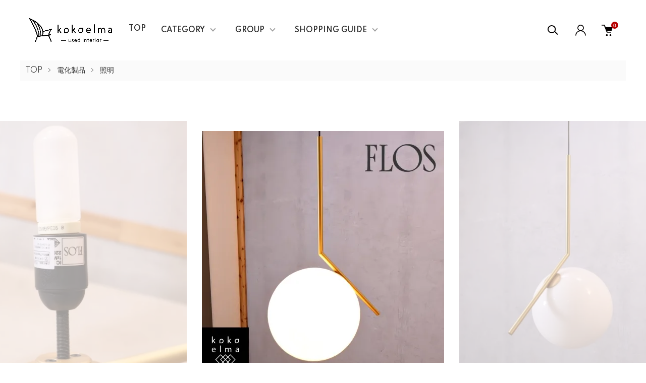

--- FILE ---
content_type: text/html; charset=EUC-JP
request_url: https://kokoelma-net.com/?pid=181271821
body_size: 22118
content:
<!DOCTYPE html PUBLIC "-//W3C//DTD XHTML 1.0 Transitional//EN" "http://www.w3.org/TR/xhtml1/DTD/xhtml1-transitional.dtd">
<html xmlns:og="http://ogp.me/ns#" xmlns:fb="http://www.facebook.com/2008/fbml" xmlns:mixi="http://mixi-platform.com/ns#" xmlns="http://www.w3.org/1999/xhtml" xml:lang="ja" lang="ja" dir="ltr">
<head>
<meta http-equiv="content-type" content="text/html; charset=euc-jp" />
<meta http-equiv="X-UA-Compatible" content="IE=edge,chrome=1" />
<meta name="viewport" content="width=device-width,initial-scale=1">
<title>未使用品◆イタリアFLOS(フロス)社のマイケル・アナスタシアデス デザインのIC Lights ペンダントライト。乳白色のガラスの球形が細い棒の上を転がるように配置された天井照明♪ヤマギワ/値下げ - kokoelma　-ココエルマ- 　雑貨・中古家具・北欧家具・アンティーク家具の通販　インテリアショップ　多摩市東寺方 インテリアの模様替えに 雑貨や食器の販売　リサイクルショップ　聖蹟桜ヶ丘</title>
<meta name="Keywords" content="未使用品,FLOS,フロス,IC,Lights,S2,アイシーライト,ペンダントライト,yamagiwa,ヤマギワ,天井照明,エレガント,スタイリッシュ,北欧家具,アンティーク家具,ヴィンテージ家具,インテリアショップ,雑貨屋,リサイクルショップ,出張買取,中古家具,デザイナーズ家具,東京,八王子,多摩,ビンテージ家具,関東,埼玉,千葉,神奈川,通販,通信販売,店舗,日野,稲城,川崎,相模原,府中,英国,イギリス,デンマーク,中央大学,明星大学,帝京大学,マリメッコ,ポーランド食器,帝京大学,南大沢,三井アウトレットパーク,多摩動物園,多摩動物公園,近く,安い,高級,おしゃれ,木製" />
<meta name="Description" content="北欧家具・ヴィンテージ家具・中古家具販売買取のココエルマ kokoelma+ 東京都 多摩市のリサイクルショップです。　" />
<meta name="Author" content="kokoelma" />
<meta name="Copyright" content="GMOペパボ" />
<meta http-equiv="content-style-type" content="text/css" />
<meta http-equiv="content-script-type" content="text/javascript" />
<link rel="stylesheet" href="https://kokoelma-net.com/css/framework/colormekit.css" type="text/css" />
<link rel="stylesheet" href="https://kokoelma-net.com/css/framework/colormekit-responsive.css" type="text/css" />
<link rel="stylesheet" href="https://img07.shop-pro.jp/PA01389/559/css/8/index.css?cmsp_timestamp=20251204152048" type="text/css" />
<link rel="stylesheet" href="https://img07.shop-pro.jp/PA01389/559/css/8/product.css?cmsp_timestamp=20251204152048" type="text/css" />

<link rel="alternate" type="application/rss+xml" title="rss" href="https://kokoelma-net.com/?mode=rss" />
<link rel="alternate" media="handheld" type="text/html" href="https://kokoelma-net.com/?prid=181271821" />
<link rel="shortcut icon" href="https://img07.shop-pro.jp/PA01389/559/favicon.ico?cmsp_timestamp=20260120222016" />
<script type="text/javascript" src="//ajax.googleapis.com/ajax/libs/jquery/1.11.0/jquery.min.js" ></script>
<meta property="og:title" content="未使用品◆イタリアFLOS(フロス)社のマイケル・アナスタシアデス デザインのIC Lights ペンダントライト。乳白色のガラスの球形が細い棒の上を転がるように配置された天井照明♪ヤマギワ/値下げ - kokoelma　-ココエルマ- 　雑貨・中古家具・北欧家具・アンティーク家具の通販　インテリアショップ　多摩市東寺方 インテリアの模様替えに 雑貨や食器の販売　リサイクルショップ　聖蹟桜ヶ丘" />
<meta property="og:description" content="北欧家具・ヴィンテージ家具・中古家具販売買取のココエルマ kokoelma+ 東京都 多摩市のリサイクルショップです。　" />
<meta property="og:url" content="https://kokoelma-net.com?pid=181271821" />
<meta property="og:site_name" content="kokoelma　-ココエルマ- 　雑貨・中古家具・北欧家具・アンティーク家具の通販　インテリアショップ　多摩市東寺方 インテリアの模様替えに 雑貨や食器の販売　リサイクルショップ　聖蹟桜ヶ丘" />
<meta property="og:image" content="https://img07.shop-pro.jp/PA01389/559/product/181271821.jpg?cmsp_timestamp=20240608145838"/>
<script type='text/javascript'>
function smtel(telno){

[{
  "relation": ["lookalikes/allowlist"],
  "target" : { "namespace": "web", "site": "https://kokoelma-net.com"}
},{
  "relation": ["lookalikes/allowlist"],
  "target" : { "namespace": "web", "site": "https://kokoelma.net"}
}]
if((navigator.userAgent.indexOf('iPhone') > 0 ) || navigator.userAgent.indexOf('Android') > 0 ){
document.write('<a href="tel:'+telno+'">'+telno+'</a>');
}else{
document.write(telno);
}
}
</script>
<script>
  var Colorme = {"page":"product","shop":{"account_id":"PA01389559","title":"kokoelma\u3000-\u30b3\u30b3\u30a8\u30eb\u30de- \u3000\u96d1\u8ca8\u30fb\u4e2d\u53e4\u5bb6\u5177\u30fb\u5317\u6b27\u5bb6\u5177\u30fb\u30a2\u30f3\u30c6\u30a3\u30fc\u30af\u5bb6\u5177\u306e\u901a\u8ca9\u3000\u30a4\u30f3\u30c6\u30ea\u30a2\u30b7\u30e7\u30c3\u30d7\u3000\u591a\u6469\u5e02\u6771\u5bfa\u65b9 \u30a4\u30f3\u30c6\u30ea\u30a2\u306e\u6a21\u69d8\u66ff\u3048\u306b \u96d1\u8ca8\u3084\u98df\u5668\u306e\u8ca9\u58f2\u3000\u30ea\u30b5\u30a4\u30af\u30eb\u30b7\u30e7\u30c3\u30d7\u3000\u8056\u8e5f\u685c\u30f6\u4e18"},"basket":{"total_price":0,"items":[]},"customer":{"id":null},"inventory_control":"product","product":{"shop_uid":"PA01389559","id":181271821,"name":"\u672a\u4f7f\u7528\u54c1\u25c6\u30a4\u30bf\u30ea\u30a2FLOS(\u30d5\u30ed\u30b9)\u793e\u306e\u30de\u30a4\u30b1\u30eb\u30fb\u30a2\u30ca\u30b9\u30bf\u30b7\u30a2\u30c7\u30b9 \u30c7\u30b6\u30a4\u30f3\u306eIC Lights \u30da\u30f3\u30c0\u30f3\u30c8\u30e9\u30a4\u30c8\u3002\u4e73\u767d\u8272\u306e\u30ac\u30e9\u30b9\u306e\u7403\u5f62\u304c\u7d30\u3044\u68d2\u306e\u4e0a\u3092\u8ee2\u304c\u308b\u3088\u3046\u306b\u914d\u7f6e\u3055\u308c\u305f\u5929\u4e95\u7167\u660e\u266a\u30e4\u30de\u30ae\u30ef\/\u5024\u4e0b\u3052","model_number":"EF113","stock_num":0,"sales_price":0,"sales_price_including_tax":0,"variants":[],"category":{"id_big":2298938,"id_small":1},"groups":[{"id":3061285},{"id":1626104},{"id":1626105},{"id":1626106},{"id":1626112},{"id":1626122},{"id":2910147},{"id":2836397},{"id":2836467}],"members_price":80000,"members_price_including_tax":88000}};

  (function() {
    function insertScriptTags() {
      var scriptTagDetails = [{"src":"https:\/\/welcome-coupon.colorme.app\/js\/coupon.js?account_id=PA01389559","integrity":null}];
      var entry = document.getElementsByTagName('script')[0];

      scriptTagDetails.forEach(function(tagDetail) {
        var script = document.createElement('script');

        script.type = 'text/javascript';
        script.src = tagDetail.src;
        script.async = true;

        if( tagDetail.integrity ) {
          script.integrity = tagDetail.integrity;
          script.setAttribute('crossorigin', 'anonymous');
        }

        entry.parentNode.insertBefore(script, entry);
      })
    }

    window.addEventListener('load', insertScriptTags, false);
  })();
</script>
<script async src="https://zen.one/analytics.js"></script>
</head>
<body>
<meta name="colorme-acc-payload" content="?st=1&pt=10029&ut=181271821&at=PA01389559&v=20260126081014&re=&cn=314c166b3d9cc6379ef03db69ed5fa07" width="1" height="1" alt="" /><script>!function(){"use strict";Array.prototype.slice.call(document.getElementsByTagName("script")).filter((function(t){return t.src&&t.src.match(new RegExp("dist/acc-track.js$"))})).forEach((function(t){return document.body.removeChild(t)})),function t(c){var r=arguments.length>1&&void 0!==arguments[1]?arguments[1]:0;if(!(r>=c.length)){var e=document.createElement("script");e.onerror=function(){return t(c,r+1)},e.src="https://"+c[r]+"/dist/acc-track.js?rev=3",document.body.appendChild(e)}}(["acclog001.shop-pro.jp","acclog002.shop-pro.jp"])}();</script><link href="https://img.shop-pro.jp/tmpl_js/87/slick.css" rel="stylesheet" type="text/css">
<link href="https://img.shop-pro.jp/tmpl_js/87/slick-theme.css" rel="stylesheet" type="text/css">
<link rel="preconnect" href="https://fonts.gstatic.com">
<link href="https://fonts.googleapis.com/css2?family=Spartan:wght@400;500;600&display=swap" rel="stylesheet">
<div class="l-header" id="js-header-scroll">
  <div class="l-header-main">
    <div class="l-header-main__in">
      <div class="l-header-logo">
        <h1 class="l-header-logo__img">
          <a class="l-header-logo__txt" href="./">
            <img src="https://img07.shop-pro.jp/PA01389/559/PA01389559.png?cmsp_timestamp=20260120222016" alt="kokoelma　-ココエルマ- 　雑貨・中古家具・北欧家具・アンティーク家具の通販　インテリアショップ　多摩市東寺方 インテリアの模様替えに 雑貨や食器の販売　リサイクルショップ　聖蹟桜ヶ丘" />
          </a>
        </h1>
      </div>
      <div class="l-sp-header-cart-btn">
                  <form name="cart_view_with_async" method="POST" action="https://kokoelma-net.com/cart/proxy/basket?shop_id=PA01389559&shop_domain=kokoelma-net.com">
            <input type="hidden" name="reference_token" value="78aafe88f1524c8a84304c216244c1ba"><input type="hidden" name="shop_id" value="PA01389559"><input type="hidden" name="shop_domain" value="kokoelma-net.com">
          </form>
          <button class="l-sp-header-cart-btn__link cart_view_with_async">
            <img src="https://img.shop-pro.jp/tmpl_img/87/icon-cart.svg" alt="カートを見る" />
            <span class="l-sp-header-cart-btn__count">
              <span class="cart_count">0</span>
            </span>
          </button>
              </div>
      <button class="l-menu-btn js-navi-open" aria-label="メニュー">
        <span></span>
        <span></span>
      </button>
    </div>

    <div class="l-main-navi">
      <div class="l-main-navi__overlay js-navi-close"></div>
      <div class="l-sp-header-search">
        <form action="https://kokoelma-net.com/" method="GET"  class="l-sp-header-search__form">
          <input type="hidden" name="mode" value="srh" /><input type="hidden" name="sort" value="n" />
          <div class="l-sp-header-search__input">
            <input type="text" name="keyword" placeholder="商品検索" />
          </div>
          <button class="l-sp-header-search__submit" type="submit">
            <img src="https://img.shop-pro.jp/tmpl_img/87/icon-search.svg" alt="送信" />
          </button>
        </form>
      </div>
      <ul class="l-main-navi-list">
				
				<li class="l-main-navi-list__item"><b><a class="no-underline" href="https://kokoelma.net/index.html">TOP</a></b></li>
				
                <li class="l-main-navi-list__item">
          <button class="l-main-navi-list__link js-toggle-btn">
            CATEGORY
          </button>
          <div class="l-dropdown-menu js-toggle-contents">
            <div class="u-container">
              <ul class="l-dropdown-menu-list">
                                <li class="l-dropdown-menu-list__item">
                  <a class="l-dropdown-menu-list__link" href="https://kokoelma-net.com/?mode=cate&cbid=2295121&csid=0&sort=n">椅子</a>
                </li>
                                <li class="l-dropdown-menu-list__item">
                  <a class="l-dropdown-menu-list__link" href="https://kokoelma-net.com/?mode=cate&cbid=2298939&csid=0&sort=n">テーブル/机</a>
                </li>
                                <li class="l-dropdown-menu-list__item">
                  <a class="l-dropdown-menu-list__link" href="https://kokoelma-net.com/?mode=cate&cbid=2298936&csid=0&sort=n">ソファー</a>
                </li>
                                <li class="l-dropdown-menu-list__item">
                  <a class="l-dropdown-menu-list__link" href="https://kokoelma-net.com/?mode=cate&cbid=2298937&csid=0&sort=n">収納家具</a>
                </li>
                                <li class="l-dropdown-menu-list__item">
                  <a class="l-dropdown-menu-list__link" href="https://kokoelma-net.com/?mode=cate&cbid=2298938&csid=0&sort=n">電化製品</a>
                </li>
                                <li class="l-dropdown-menu-list__item">
                  <a class="l-dropdown-menu-list__link" href="https://kokoelma-net.com/?mode=cate&cbid=2298940&csid=0&sort=n">その他の家具</a>
                </li>
                                <li class="l-dropdown-menu-list__item">
                  <a class="l-dropdown-menu-list__link" href="https://kokoelma-net.com/?mode=cate&cbid=2298945&csid=0&sort=n">食器</a>
                </li>
                                <li class="l-dropdown-menu-list__item">
                  <a class="l-dropdown-menu-list__link" href="https://kokoelma-net.com/?mode=cate&cbid=2298950&csid=0&sort=n">雑貨</a>
                </li>
                              </ul>
            </div>
          </div>
        </li>
                        <li class="l-main-navi-list__item">
          <button class="l-main-navi-list__link js-toggle-btn">
            GROUP
          </button>
          <div class="l-dropdown-menu js-toggle-contents">
            <div class="u-container">
              <ul class="l-dropdown-menu-list">
                                <li class="l-dropdown-menu-list__item">
                  <a class="l-dropdown-menu-list__link" href="https://kokoelma-net.com/?mode=grp&gid=1626103&sort=n">シーンで選ぶ</a>
                </li>
                                <li class="l-dropdown-menu-list__item">
                  <a class="l-dropdown-menu-list__link" href="https://kokoelma-net.com/?mode=grp&gid=1626109&sort=n">テイストで選ぶ</a>
                </li>
                                <li class="l-dropdown-menu-list__item">
                  <a class="l-dropdown-menu-list__link" href="https://kokoelma-net.com/?mode=grp&gid=1626121&sort=n">アンティーク家具/ヴィンテージ家具</a>
                </li>
                                <li class="l-dropdown-menu-list__item">
                  <a class="l-dropdown-menu-list__link" href="https://kokoelma-net.com/?mode=grp&gid=1626122&sort=n">セール・値下げ商品</a>
                </li>
                                <li class="l-dropdown-menu-list__item">
                  <a class="l-dropdown-menu-list__link" href="https://kokoelma-net.com/?mode=grp&gid=2601538&sort=n">おススメブランド</a>
                </li>
                                <li class="l-dropdown-menu-list__item">
                  <a class="l-dropdown-menu-list__link" href="https://kokoelma-net.com/?mode=grp&gid=1626124&sort=n">高級ブランド家具</a>
                </li>
                                <li class="l-dropdown-menu-list__item">
                  <a class="l-dropdown-menu-list__link" href="https://kokoelma-net.com/?mode=grp&gid=2910147&sort=n">未使用品・展示品・リースアップ商品</a>
                </li>
                                <li class="l-dropdown-menu-list__item">
                  <a class="l-dropdown-menu-list__link" href="https://kokoelma-net.com/?mode=grp&gid=2834706&sort=n">メーカー/ブランド一覧</a>
                </li>
                                <li class="l-dropdown-menu-list__item">
                  <a class="l-dropdown-menu-list__link" href="https://kokoelma-net.com/?mode=grp&gid=2836948&sort=n">デザイナー一覧</a>
                </li>
                              </ul>
            </div>
          </div>
        </li>
                        <li class="l-main-navi-list__item">
          <button class="l-main-navi-list__link js-toggle-btn">
            SHOPPING GUIDE
          </button>
          <div class="l-dropdown-menu js-toggle-contents">
            <div class="u-container">
              <ul class="l-dropdown-menu-list">
                                <li class="l-dropdown-menu-list__item">
                  <a class="l-dropdown-menu-list__link" href="https://kokoelma-net.com/?mode=f1">ココエルマについて</a>
                </li>
                                <li class="l-dropdown-menu-list__item">
                  <a class="l-dropdown-menu-list__link" href="https://kokoelma-net.com/?mode=f3">よくある質問</a>
                </li>
                                <li class="l-dropdown-menu-list__item">
                  <a class="l-dropdown-menu-list__link" href="https://kokoelma-net.com/?mode=f4">ご利用規約</a>
                </li>
                                <li class="l-dropdown-menu-list__item">
                  <a class="l-dropdown-menu-list__link" href="https://kokoelma-net.com/?mode=f5">保証について</a>
                </li>
                              </ul>
            </div>
          </div>
        </li>
              </ul>

      <div class="l-header-help">
        <div class="l-header-search">
          <button class="l-header-search__btn l-header-help__btn js-search-btn" type="button">
            <img src="https://img.shop-pro.jp/tmpl_img/87/icon-search.svg" alt="検索" />
          </button>
          <div class="l-header-search__contents js-search-contents">
            <div class="l-header-search__overlay"></div>
            <form action="https://kokoelma-net.com/" method="GET" class="l-header-search__form">
              <input type="hidden" name="mode" value="srh" /><input type="hidden" name="sort" value="n" />
              <div class="l-header-search__input">
                <input type="text" name="keyword" placeholder="商品検索" />
              </div>
              <button class="l-header-search__submit" type="submit">
                <img src="https://img.shop-pro.jp/tmpl_img/87/icon-search.svg" alt="送信" />
              </button>
            </form>
          </div>
        </div>
        <div class="l-header-account">
          <button class="l-header-account__btn l-header-help__btn js-toggle-btn">
            <img src="https://img.shop-pro.jp/tmpl_img/87/icon-user.svg" alt="アカウント" />
          </button>
          <div class="l-dropdown-menu js-toggle-contents">
            <div class="u-container">
              <ul class="l-header-account-list">
                <li class="l-header-account-list__item">
                  <a class="l-header-account-list__link" href="https://kokoelma-net.com/?mode=myaccount">マイアカウント</a>
                </li>
                              </ul>
            </div>
          </div>
        </div>
        <div class="l-header-cart">
                      <form name="cart_view_with_async" method="POST" action="https://kokoelma-net.com/cart/proxy/basket?shop_id=PA01389559&shop_domain=kokoelma-net.com">
              <input type="hidden" name="reference_token" value="78aafe88f1524c8a84304c216244c1ba"><input type="hidden" name="shop_id" value="PA01389559"><input type="hidden" name="shop_domain" value="kokoelma-net.com">
            </form>
            <button class="l-header-cart-btn cart_view_with_async">
              <img src="https://img.shop-pro.jp/tmpl_img/87/icon-cart.svg" alt="カートを見る" />
              <span class="l-header-cart-btn__count">
                <span class="cart_count">0</span>
              </span>
            </button>
                  </div>
      </div>


      <div class="l-sp-header-help">
        <div class="l-sp-header-help-box">
          <h3 class="l-sp-header-help__ttl">
            USER MENU
          </h3>
          <ul class="l-sp-header-help-list">
            <li class="l-sp-header-help-list__item">
              <a class="l-sp-header-help-list__link" href="https://kokoelma-net.com/?mode=myaccount">マイアカウント</a>
            </li>
                        <li class="l-sp-header-help-list__item">
                            <form name="cart_view_with_async" method="POST" action="https://kokoelma-net.com/cart/proxy/basket?shop_id=PA01389559&shop_domain=kokoelma-net.com">
                <input type="hidden" name="reference_token" value="78aafe88f1524c8a84304c216244c1ba"><input type="hidden" name="shop_id" value="PA01389559"><input type="hidden" name="shop_domain" value="kokoelma-net.com">
              </form>
              <button class="cart_view_with_async l-sp-header-help-list__link">
                カートを見る
              </button>
                          </li>
          </ul>
        </div>
        <div class="l-sp-header-help-box">
          <h3 class="l-sp-header-help__ttl">
            SHOPPING GUIDE
          </h3>
          <ul class="l-sp-header-help-list">
            <li class="l-sp-header-help-list__item">
              <a class="l-sp-header-help-list__link" href="https://kokoelma-net.com/?mode=sk">配送・送料について</a>
            </li>
            <li class="l-sp-header-help-list__item">
              <a class="l-sp-header-help-list__link" href="https://kokoelma-net.com/?mode=sk#return">返品について</a>
            </li>
            <li class="l-sp-header-help-list__item">
              <a class="l-sp-header-help-list__link" href="https://kokoelma-net.com/?mode=sk#payment">お支払い方法について</a>
            </li>
            <li class="l-sp-header-help-list__item">
              <a class="l-sp-header-help-list__link" href="https://kokoelma-net.com/?mode=sk#info">特定商取引法に基づく表記</a>
            </li>
            <li class="l-sp-header-help-list__item">
              <a class="l-sp-header-help-list__link" href="https://kokoelma-net.com/?mode=privacy">プライバシーポリシー</a>
            </li>
            <li class="l-sp-header-help-list__item">
              <a class="l-sp-header-help-list__link" href="https://kokoelma.shop-pro.jp/customer/inquiries/new">お問い合わせ</a>
            </li>
          </ul>
        </div>
      </div>

      <ul class="l-sp-header-sns-list">
                <li class="l-sp-header-sns-list__item">
          <a href="https://instagram.com/kokoelma2023" target="_blank">
            <i class="icon-lg-b icon-instagram" aria-label="instagram"></i>
          </a>
        </li>
                                <li class="l-sp-header-sns-list__item">
          <a href="https://twitter.com/kokoelma1" target="_blank">
            <i class="icon-lg-b icon-twitter" aria-label="Twitter"></i>
          </a>
        </li>
                      </ul>

    </div>

    <div class="l-sp-main-navi__overlay"></div>

  </div>
</div>





<div class="l-main is-product">
  <link href="https://img.shop-pro.jp/tmpl_js/87/magnific-popup.css" rel="stylesheet" type="text/css">

<div class="c-breadcrumbs">
  <ul class="c-breadcrumbs-list">
    <li class="c-breadcrumbs-list__item">
      <a href="./">
        TOP
      </a>
    </li>
        <li class="c-breadcrumbs-list__item">
      <a href="?mode=cate&cbid=2298938&csid=0&sort=n">
        電化製品
      </a>
    </li>
            <li class="c-breadcrumbs-list__item">
      <a href="?mode=cate&cbid=2298938&csid=1&sort=n">
        照明
      </a>
    </li>
      </ul>
</div>

<div class="cart_in_modal cart_modal__close" style="display: none;">
  <div class="cart_in_modal__outline not_bubbling">
    <label class="cart_modal__close cart_in_modal__close-icon">
    </label>
    <p class="cart_in_modal__heading">
      こちらの商品が<br class="sp-br">カートに入りました
    </p>
    <div class="cart_in_modal__detail">
            <div class="cart_in_modal__image-wrap">
        <img src="https://img07.shop-pro.jp/PA01389/559/product/181271821.jpg?cmsp_timestamp=20240608145838" alt="" class="cart_in_modal__image" />
      </div>
            <p class="cart_in_modal__name">
        <img class='new_mark_img1' src='https://img.shop-pro.jp/img/new/icons34.gif' style='border:none;display:inline;margin:0px;padding:0px;width:auto;' />未使用品◆イタリアFLOS(フロス)社のマイケル・アナスタシアデス デザインのIC Lights ペンダントライト。乳白色のガラスの球形が細い棒の上を転がるように配置された天井照明♪ヤマギワ/値下げ
      </p>
    </div>
    <div class="cart_in_modal__button-wrap">
      <form name="cart_view_with_async" method="POST" action="https://kokoelma-net.com/cart/proxy/basket?shop_id=PA01389559&shop_domain=kokoelma-net.com">
        <input type="hidden" name="reference_token" value="78aafe88f1524c8a84304c216244c1ba"><input type="hidden" name="shop_id" value="PA01389559"><input type="hidden" name="shop_domain" value="kokoelma-net.com">
      </form>
      <button class="cart_view_with_async cart_in_modal__button cart_in_modal__button--solid">かごの中身を見る</button>
      <p class="cart_modal__close cart_in_modal__text-link">ショッピングを続ける</p>
    </div>
  </div>
</div>
<div class="cart_in_error_modal cart_in_error__close" style="display: none;">
  <div class="cart_in_modal__outline not_bubbling">
    <label class="cart_in_error__close cart_in_modal__close-icon">
    </label>
    <p class="cart_in_error_message cart_in_error_modal__heading"></p>
    <div class="cart_in_modal__button-wrap">
      <button class="cart_in_error__close cart_in_modal__button cart_in_modal__button--solid">ショッピングを続ける</button>
    </div>
  </div>
</div>

<div class="p-product l-main-contents">
  <form name="product_form" method="post" action="https://kokoelma-net.com/cart/proxy/basket/items/add">
    
    <div class="p-product-img">
      <div class="p-product-img__main js-images-slider">
        <div class="p-product-img__main-item u-square-img">
                    <img src="https://img07.shop-pro.jp/PA01389/559/product/181271821.jpg?cmsp_timestamp=20240608145838" alt="" />
                  </div>
                                <div class="p-product-img__main-item u-square-img">
          <img src="https://img07.shop-pro.jp/PA01389/559/product/181271821_o1.jpg?cmsp_timestamp=20240608145838" alt="" />
        </div>
                                <div class="p-product-img__main-item u-square-img">
          <img src="https://img07.shop-pro.jp/PA01389/559/product/181271821_o2.jpg?cmsp_timestamp=20240608145838" alt="" />
        </div>
                                <div class="p-product-img__main-item u-square-img">
          <img src="https://img07.shop-pro.jp/PA01389/559/product/181271821_o3.jpg?cmsp_timestamp=20240608145838" alt="" />
        </div>
                                <div class="p-product-img__main-item u-square-img">
          <img src="https://img07.shop-pro.jp/PA01389/559/product/181271821_o4.jpg?cmsp_timestamp=20240608145838" alt="" />
        </div>
                                <div class="p-product-img__main-item u-square-img">
          <img src="https://img07.shop-pro.jp/PA01389/559/product/181271821_o5.jpg?cmsp_timestamp=20240608145838" alt="" />
        </div>
                                <div class="p-product-img__main-item u-square-img">
          <img src="https://img07.shop-pro.jp/PA01389/559/product/181271821_o6.jpg?cmsp_timestamp=20240608145838" alt="" />
        </div>
                                <div class="p-product-img__main-item u-square-img">
          <img src="https://img07.shop-pro.jp/PA01389/559/product/181271821_o7.jpg?cmsp_timestamp=20240608145838" alt="" />
        </div>
                                <div class="p-product-img__main-item u-square-img">
          <img src="https://img07.shop-pro.jp/PA01389/559/product/181271821_o8.jpg?cmsp_timestamp=20240608145838" alt="" />
        </div>
                                <div class="p-product-img__main-item u-square-img">
          <img src="https://img07.shop-pro.jp/PA01389/559/product/181271821_o9.jpg?cmsp_timestamp=20240608145838" alt="" />
        </div>
                                <div class="p-product-img__main-item u-square-img">
          <img src="https://img07.shop-pro.jp/PA01389/559/product/181271821_o10.jpg?cmsp_timestamp=20240608145838" alt="" />
        </div>
                                <div class="p-product-img__main-item u-square-img">
          <img src="https://img07.shop-pro.jp/PA01389/559/product/181271821_o11.jpg?cmsp_timestamp=20240608145838" alt="" />
        </div>
                                <div class="p-product-img__main-item u-square-img">
          <img src="https://img07.shop-pro.jp/PA01389/559/product/181271821_o12.jpg?cmsp_timestamp=20240608145838" alt="" />
        </div>
                                <div class="p-product-img__main-item u-square-img">
          <img src="https://img07.shop-pro.jp/PA01389/559/product/181271821_o13.jpg?cmsp_timestamp=20240608145838" alt="" />
        </div>
                                <div class="p-product-img__main-item u-square-img">
          <img src="https://img07.shop-pro.jp/PA01389/559/product/181271821_o14.jpg?cmsp_timestamp=20240608145838" alt="" />
        </div>
                                <div class="p-product-img__main-item u-square-img">
          <img src="https://img07.shop-pro.jp/PA01389/559/product/181271821_o15.jpg?cmsp_timestamp=20240608145838" alt="" />
        </div>
                                                                                                                                                                                                                                                                                                                                                                                                                                                                                                                                                                                              </div>
            <div class="u-container">
        <div class="p-product-img__thumb">
          <div class="p-product-thumb">
            <div class="u-overflow-slide">
              <div class="p-product-thumb-list c-slider-thema">
                                <div class="p-product-thumb-list__item">
                  <div class="p-product-thumb-list__img u-square-img">
                    <img src="https://img07.shop-pro.jp/PA01389/559/product/181271821.jpg?cmsp_timestamp=20240608145838" alt="" />
                  </div>
                </div>
                                                                <div class="p-product-thumb-list__item">
                  <div class="p-product-thumb-list__img u-square-img">
                    <img src="https://img07.shop-pro.jp/PA01389/559/product/181271821_o1.jpg?cmsp_timestamp=20240608145838" alt="" />
                  </div>
                </div>
                                                                <div class="p-product-thumb-list__item">
                  <div class="p-product-thumb-list__img u-square-img">
                    <img src="https://img07.shop-pro.jp/PA01389/559/product/181271821_o2.jpg?cmsp_timestamp=20240608145838" alt="" />
                  </div>
                </div>
                                                                <div class="p-product-thumb-list__item">
                  <div class="p-product-thumb-list__img u-square-img">
                    <img src="https://img07.shop-pro.jp/PA01389/559/product/181271821_o3.jpg?cmsp_timestamp=20240608145838" alt="" />
                  </div>
                </div>
                                                                <div class="p-product-thumb-list__item">
                  <div class="p-product-thumb-list__img u-square-img">
                    <img src="https://img07.shop-pro.jp/PA01389/559/product/181271821_o4.jpg?cmsp_timestamp=20240608145838" alt="" />
                  </div>
                </div>
                                                                <div class="p-product-thumb-list__item">
                  <div class="p-product-thumb-list__img u-square-img">
                    <img src="https://img07.shop-pro.jp/PA01389/559/product/181271821_o5.jpg?cmsp_timestamp=20240608145838" alt="" />
                  </div>
                </div>
                                                                <div class="p-product-thumb-list__item">
                  <div class="p-product-thumb-list__img u-square-img">
                    <img src="https://img07.shop-pro.jp/PA01389/559/product/181271821_o6.jpg?cmsp_timestamp=20240608145838" alt="" />
                  </div>
                </div>
                                                                <div class="p-product-thumb-list__item">
                  <div class="p-product-thumb-list__img u-square-img">
                    <img src="https://img07.shop-pro.jp/PA01389/559/product/181271821_o7.jpg?cmsp_timestamp=20240608145838" alt="" />
                  </div>
                </div>
                                                                <div class="p-product-thumb-list__item">
                  <div class="p-product-thumb-list__img u-square-img">
                    <img src="https://img07.shop-pro.jp/PA01389/559/product/181271821_o8.jpg?cmsp_timestamp=20240608145838" alt="" />
                  </div>
                </div>
                                                                <div class="p-product-thumb-list__item">
                  <div class="p-product-thumb-list__img u-square-img">
                    <img src="https://img07.shop-pro.jp/PA01389/559/product/181271821_o9.jpg?cmsp_timestamp=20240608145838" alt="" />
                  </div>
                </div>
                                                                <div class="p-product-thumb-list__item">
                  <div class="p-product-thumb-list__img u-square-img">
                    <img src="https://img07.shop-pro.jp/PA01389/559/product/181271821_o10.jpg?cmsp_timestamp=20240608145838" alt="" />
                  </div>
                </div>
                                                                <div class="p-product-thumb-list__item">
                  <div class="p-product-thumb-list__img u-square-img">
                    <img src="https://img07.shop-pro.jp/PA01389/559/product/181271821_o11.jpg?cmsp_timestamp=20240608145838" alt="" />
                  </div>
                </div>
                                                                <div class="p-product-thumb-list__item">
                  <div class="p-product-thumb-list__img u-square-img">
                    <img src="https://img07.shop-pro.jp/PA01389/559/product/181271821_o12.jpg?cmsp_timestamp=20240608145838" alt="" />
                  </div>
                </div>
                                                                <div class="p-product-thumb-list__item">
                  <div class="p-product-thumb-list__img u-square-img">
                    <img src="https://img07.shop-pro.jp/PA01389/559/product/181271821_o13.jpg?cmsp_timestamp=20240608145838" alt="" />
                  </div>
                </div>
                                                                <div class="p-product-thumb-list__item">
                  <div class="p-product-thumb-list__img u-square-img">
                    <img src="https://img07.shop-pro.jp/PA01389/559/product/181271821_o14.jpg?cmsp_timestamp=20240608145838" alt="" />
                  </div>
                </div>
                                                                <div class="p-product-thumb-list__item">
                  <div class="p-product-thumb-list__img u-square-img">
                    <img src="https://img07.shop-pro.jp/PA01389/559/product/181271821_o15.jpg?cmsp_timestamp=20240608145838" alt="" />
                  </div>
                </div>
                                                                                                                                                                                                                                                                                                                                                                                                                                                                                                                                                                                                                                                                                                                                                                                                                                                                                                                                                                                                                                                                                                                                                                              </div>
            </div>
          </div>
        </div>
      </div>
          </div>
    


    <div class="u-container-s">
      <div class="p-product-txt">
        
        <div class="p-product-info">
          <h2 class="p-product-info__ttl"><small>
            <img class='new_mark_img1' src='https://img.shop-pro.jp/img/new/icons34.gif' style='border:none;display:inline;margin:0px;padding:0px;width:auto;' />未使用品◆イタリアFLOS(フロス)社のマイケル・アナスタシアデス デザインのIC Lights ペンダントライト。乳白色のガラスの球形が細い棒の上を転がるように配置された天井照明♪ヤマギワ/値下げ
						</h2></small>
          
          <div class="p-product-info__id">
            EF113
          </div>
          
          
                    

          
          <div class="p-product-price">
                        <div class="p-product-price__sell">
              0円(税込)
            </div>
                                                <div class="p-product-price__list-price">
              定価：133,100円(税込)
            </div>
                      </div>
          

                              
        </div>



        <div class="p-product-action" id="p-product-action">
          
                    

          
                    
						
				<div><center>	<a href="https://apay-up-banner.com?merchantId=PA01389559&banner=05_Amazon_Pay_BBP_640x100_navy.png&locale=ja_JP&utm_source=PA01389559" target="_blank">
					<img src="https://apay-up-banner.com/banner/05_Amazon_Pay_BBP_640x100_navy.png?merchantId=PA01389559&locale=ja_JP&width=640&height=100&utm_source=PA01389559" width="100%"></a></center></div><br>
					
					<div style="display:inline-block; background:#b0c4de; padding:8px; border-radius:8px; text-align:center; width:100%;margin-bottom:5px "><a href="https://kokoelma-net.com/?mode=f5 "><font color="white" size="3"><b>保証について</b></font></a></div><br>
								<div><center>				<b>◆法人・事業者向けの領収書発行可！◆</b></center></a>
									</div><br>		
						
						<div>			<font color=#136fff>※カートには1点ずつしか入れられない仕様ですので、<br>
										複数ご購入頂く場合は先の注文完了後に再度カートに入れてください。</font></div>
         
						
          <div class="p-product-form">
                        <div class="p-product-form-btn">
              <div class="p-product-form-btn__cart">
                                                <button class="c-btn-cart is-soldout" type="button" disabled="disabled">
                  SOLD OUT
                </button>
                                                              </div>
              <div class="p-product-form-btn__favorite">
                <button type="button" class="c-btn-cart is-favorite"  data-favorite-button-selector="DOMSelector" data-product-id="181271821" data-added-class="is-added">
                  <svg role="img" aria-hidden="true"><use xlink:href="#heart"></use></svg>ADD TO FAVORITE
                </button>
              </div>
            </div>

            <div class="p-product-contact">
              <a class="p-product-contact__link" href="https://kokoelma.shop-pro.jp/customer/products/181271821/inquiries/new">
                この商品について問い合わせる
              </a>
            </div>

          </div>
          

          
          <ul class="p-product-sns-list">
            <li class="p-product-sns-list__item">
              <div class="line-it-button" data-lang="ja" data-type="share-a" data-ver="3"
                         data-color="default" data-size="small" data-count="false" style="display: none;"></div>
                       <script src="https://www.line-website.com/social-plugins/js/thirdparty/loader.min.js" async="async" defer="defer"></script>
            </li>
            <li class="p-product-sns-list__item">
              
            </li>
            <li class="p-product-sns-list__item">
              <a href="https://twitter.com/share" class="twitter-share-button" data-url="https://kokoelma-net.com/?pid=181271821" data-text="" data-lang="ja" >ツイート</a>
<script charset="utf-8">!function(d,s,id){var js,fjs=d.getElementsByTagName(s)[0],p=/^http:/.test(d.location)?'http':'https';if(!d.getElementById(id)){js=d.createElement(s);js.id=id;js.src=p+'://platform.twitter.com/widgets.js';fjs.parentNode.insertBefore(js,fjs);}}(document, 'script', 'twitter-wjs');</script>
            </li>
          </ul>
          

          <ul class="p-product-link-list">
            <li class="p-product-link-list__item">
              <a href="https://kokoelma-net.com/?mode=sk#return">返品について</a>
            </li>
            <li class="p-product-link-list__item">
              <a href="https://kokoelma-net.com/?mode=sk#info">特定商取引法に基づく表記</a>
            </li>
            <li class="p-product-link-list__item">
              <a href="https://kokoelma-net.com/?mode=cate&cbid=2298938&csid=1&sort=n">買い物を続ける</a>
            </li>
          </ul>

        </div>
      </div>


      <div class="p-product-detail">
        
						
							
						<div  style="position: relative;  margin: 2em 0 2em 40px; background: #fff6ed; border-radius: 20px; font-size: 100%; padding: 20px;"><span  style="  position: absolute; left: -38px; width: 13px; height: 12px; bottom: 0; background: #fff6ed; border-radius: 50%; "></span>
    <br> 
<center><font color=3071b9>あなたの大切な、家具・家電・雑貨。<b><big>一点、一点ていねいに査定し、次の持ち主につなぎます	</b></big>	   <br> 
<small>お引越しや模様替え、家具の買い替えなどで不要になったものがありましたら、当店へお気軽にご相談ください♪</small><br>
						<a href="https://kokoelma.net/pg4992378.html">詳しくはこちら</a></center></font>
		<br>
						
						<span style=" position: absolute; left: -24px; width: 20px; height: 18px;  bottom: 3px; background: #fff6ed; border-radius: 50%;  margin: 0;  padding: 0;"></span></div>
<br>		
						
                <div class="p-product-explain">
          <h3 class="c-ttl-main">
            DETAIL
          </h3>
          <br><br><br>
<font size="3" color="#696969"><b>商品詳細</b></font><br><br><font size="2" color="#696969">

メーカー/ブランド　　FLOS(フロス)/yamagiwa(ヤマギワ)<br>
商品名　　IC Lights S2<br>
デザイナー　　Michael Anastassiades(マイケル・アナスタシアデス)<br>
サイズ　　幅/29×奥行/40×高さ/69 cm<br>
<br>ヤマギワ取扱い、イタリアのFLOS社製 IC Lights ペンダントライトです。<br><br>

マイケル・アナスタシアデスがデザインしたFLOSを代表するコレクションの「IC Lights」。<br>
コンタクトジャグリングによる、身体とボールの動きにインスピレーションを得てデザインされたフォルムには、。<br>
棒と球体というミニマルな要素で構成された普遍的な美しさと、空間に幻想的な雰囲気を醸し出します♪。<br>

乳白色のガラスベースで構成された丸みのあるフォルムと素材のコントラストが魅力の照明は、<br>
空間に落ち着きと気品を与えてくれます。<br><br>

スタイリッシュでモダンなデザインはどんなインテリアにも合わせやすく<br>
照明としてだけではなくインテリアとしても十分存在感を発揮してくれます。<br><br>

優しい光に包まれながら、ゆったりと時間を過ごしてみてはいかがでしょうか。<br><br>

この機会に是非ご検討ください☆<br><br>

参考価格 121,000円+税
</font>
<br><br><br><br>
<hr><br><font size="3" color="#908052"><b>コンディション</b></font><br><br>
<font size="2" color="#696969">未使用品ですが、撮影時に点灯確認を行っております。<br>
※こちらは取り付けに電気工事が必要です。
<br> <br>気になることは必ず事前に質問・画像や直接店舗にてご確認ください。<br></font>
<font size="2" font color=red><b>中古品ですので神経質な方、使用に問題のないダメージなどを気にされる方はご注文をお控えください。</b></font><br><font size="2" color="#696969">
また、画像で全ての傷、汚れ等を掲載することは困難ですので、気になる方は店舗にてコンディションをご確認ください。<br>
その際、店舗に展示されていない場合がありますので必ずお問い合わせの上、お越しください。</font><br><br>

<br><b><font size="3" font color="#908052">

発送詳細</font></b><br><br><font size="2" color="#696969"><b>
◆◇ご希望の受け取り方法をお選びください。◇◆ </b></font><br><br><font size="3"><b>A.直接のお引き取り</b></font><br><font size="2" color="#696969">
お引き取り場所：東京都多摩市東寺方622-7 <br>　　　　　　　　　　　　　　
kokoelma/ココエルマ<br>
※近隣倉庫に変更の場合もあります。<br><br>

日時に制限があり、突然来られてもお渡しできません。</font><br><font color="#696969"><b>
予約制となりますので、必ず事前にお問い合わせ下さい。</b></font><br><font size="2" font color="#ff483f">
事前にお問い合わせ頂けない場合にはお渡し出来かねますので予めご了承ください。</font><br><br>

<font size="3"><b>B.宅配便配送</b></font><br><br><font color="#708090" size="2"><b>宅配便D</b></font><font color="#7080901" size="2"><br>
【2900円/】青森 岩手 宮城 秋田 山形 福島 東京 茨城 栃木 群馬 埼玉 千葉 神奈川 <br>
【2900円/】山梨 新潟 長野 富山 石川 福井 静岡 愛知 岐阜 三重 <br>
【3000円/】奈良 滋賀 京都 大阪 兵庫 和歌山 <br>
【3100円/】岡山 広島 鳥取 島根 山口 徳島 香川 愛媛 高知<br>
【3300円/】北海道 福岡 佐賀 長崎 熊本 大分 宮崎 鹿児島<br>
【3500円/】沖縄</font><br><br><br><font size="3"><b>
C.近隣への軽バンチャーター便</b></font><br><font size="2" color="#696969">
<br>
ご希望の方はご購入後の配送方法で"直接のお引き取り"をご選択下さい。<br>
後程、金額の訂正を行います。<br>
・料金の目安<br>
当店より<br>
20km以内・・・10.000円<br>
21kmから40km以内・・・12.000円<br>
41kmから60km以内・・・14.000円<br>
61ｋｍからは20km毎に+3.000円<br>
店舗所在地：東京都多摩市東寺方622-7<br>
・サイズの目安<br>
幅/170×奥行/80×高さ/80 cm程<br><br>

1便での料金となりますので複数個でも積載可能であれば、上記金額で配送可能です。<br>
予約制となり、積載の容量や日時に制限がありますので必ずご購入前にお問い合わせ下さい。<br>
<font color=red>※搬入経路に階段がある場合は追加料金となりますのでご注意ください。</font><br>
<b>ご購入後ですとお受けできない場合がございます。<br>
また、こちらのサービスは予告なく終了する場合もございますので予めご了承ください。</b></font><br><hr>
        </div>
                
        
                
        
                


      </div>
      <input type="hidden" name="user_hash" value="0d59dc7a4f6c6312316ba1e8f3f48b55"><input type="hidden" name="members_hash" value="0d59dc7a4f6c6312316ba1e8f3f48b55"><input type="hidden" name="shop_id" value="PA01389559"><input type="hidden" name="product_id" value="181271821"><input type="hidden" name="members_id" value=""><input type="hidden" name="back_url" value="https://kokoelma-net.com/?pid=181271821"><input type="hidden" name="is_async_cart_in" value="1"><input type="hidden" name="reference_token" value="78aafe88f1524c8a84304c216244c1ba"><input type="hidden" name="shop_domain" value="kokoelma-net.com">
    </div>
  </form>

  </div>

<script src="https://img.shop-pro.jp/tmpl_js/87/slick.js"></script>
<script src="https://img.shop-pro.jp/tmpl_js/87/jquery.magnific-popup.min.js"></script>

<script type="text/javascript">
$(document).ready(function() {
  $('.js-popup').magnificPopup({
    type: 'image',
    removalDelay: 300,
    gallery: {
      enabled:true
    },
    closeMarkup: '<button title="%title%" type="button" class="mfp-close"><img src="https://img.shop-pro.jp/tmpl_img/87/icon-close.svg" alt="close" width="15" class="mfp-close" /></button>',
    callbacks: {
      open: function() {
        closeBtn();
      },
    }
  });
});
</script>

<script type="text/javascript">
$(".js-option-detail-btn").on("click", function() {
  $(this).toggleClass("is-on");
  $(".js-option-detail-contents").slideToggle("fast");
});
</script>

<script type="text/javascript">
$(document).on("ready", function() {
  var slider = ".js-images-slider"; // スライダー
  var thumbnailItem = ".p-product-thumb-list__item"; // サムネイル画像アイテム

  $(thumbnailItem).each(function() {
    var index = $(thumbnailItem).index(this);
    $(this).attr("data-index",index);
  });

  $(slider).on('init',function(slick) {
    var index = $(".slide-item.slick-slide.slick-current").attr("data-slick-index");
    $(thumbnailItem+'[data-index="'+index+'"]').addClass("is-current");
  });

  $(slider).slick( {
    autoplay: false,
    arrows: false,
    dots: false,
    infinite: true,
  });

  $(thumbnailItem).on('click',function() {
    var index = $(this).attr("data-index");
    $(slider).slick("slickGoTo",index,false);
    if ($(".l-header").hasClass("is-fixed")) {
      $(".l-header").addClass("is-unpinned");
    }
  });

  $(slider).on('beforeChange',function(event,slick, currentSlide,nextSlide){
    $(thumbnailItem).each(function() {
      $(this).removeClass("is-current");
    });
    $(thumbnailItem+'[data-index="'+nextSlide+'"]').addClass("is-current");
  });
});
</script>

<script>
  $(function () {
    function window_size_switch_func() {
      if($(window).width() >= 1008) {
        // product option switch -> table
        $('#prd-opt-table').html($('.prd-opt-table').html());
        $('#prd-opt-table table').addClass('table table-bordered');
        $('#prd-opt-select').empty();
      } else {
        // product option switch -> select
        $('#prd-opt-table').empty();
        if($('#prd-opt-select > *').size() == 0) {
          $('#prd-opt-select').append($('.prd-opt-select').html());
        }
      }
    }
    window_size_switch_func();

    $(window).resize(function () {
      window_size_switch_func();
    });
  });
</script>
		</div>

<div class="union-session">
      <div class="union-recommendations union-page-width section-padding union-isolate"
        data-widget_type="recommendation"
        data-api_url="https://api.with-union.io"
        data-customer_id=""
        data-product_id=""
        data-aspect_ratio=""
    ></div>
  </div>
		
  
  </div>


  </div>

<div class="l-bottom">
        

      <div class="p-calendar">
    <div class="u-container">
      <h2 class="c-ttl-main">
        CALENDAR
      </h2>
      <div class="side_section side_section_cal">
        <div class="side_cal">
          <table class="tbl_calendar">
    <caption>2026年1月</caption>
    <tr>
        <th class="sun">日</th>
        <th>月</th>
        <th>火</th>
        <th>水</th>
        <th>木</th>
        <th>金</th>
        <th class="sat">土</th>
    </tr>
    <tr>
<td></td>
<td></td>
<td></td>
<td></td>
<td class="thu holiday" style="background-color: #000000; color: #ffffff;">1</td>
<td class="fri" style="background-color: #000000; color: #ffffff;">2</td>
<td class="sat" style="background-color: #000000; color: #ffffff;">3</td>
</tr>
<tr>
<td class="sun">4</td>
<td class="mon">5</td>
<td class="tue" style="background-color: #000000; color: #ffffff;">6</td>
<td class="wed">7</td>
<td class="thu">8</td>
<td class="fri">9</td>
<td class="sat">10</td>
</tr>
<tr>
<td class="sun">11</td>
<td class="mon holiday">12</td>
<td class="tue" style="background-color: #000000; color: #ffffff;">13</td>
<td class="wed">14</td>
<td class="thu">15</td>
<td class="fri">16</td>
<td class="sat">17</td>
</tr>
<tr>
<td class="sun">18</td>
<td class="mon">19</td>
<td class="tue" style="background-color: #000000; color: #ffffff;">20</td>
<td class="wed">21</td>
<td class="thu">22</td>
<td class="fri">23</td>
<td class="sat">24</td>
</tr>
<tr>
<td class="sun">25</td>
<td class="mon">26</td>
<td class="tue" style="background-color: #000000; color: #ffffff;">27</td>
<td class="wed">28</td>
<td class="thu">29</td>
<td class="fri">30</td>
<td class="sat">31</td>
</tr>
</table><table class="tbl_calendar">
    <caption>2026年2月</caption>
    <tr>
        <th class="sun">日</th>
        <th>月</th>
        <th>火</th>
        <th>水</th>
        <th>木</th>
        <th>金</th>
        <th class="sat">土</th>
    </tr>
    <tr>
<td class="sun">1</td>
<td class="mon">2</td>
<td class="tue" style="background-color: #000000; color: #ffffff;">3</td>
<td class="wed">4</td>
<td class="thu">5</td>
<td class="fri">6</td>
<td class="sat">7</td>
</tr>
<tr>
<td class="sun">8</td>
<td class="mon">9</td>
<td class="tue" style="background-color: #000000; color: #ffffff;">10</td>
<td class="wed holiday">11</td>
<td class="thu">12</td>
<td class="fri">13</td>
<td class="sat">14</td>
</tr>
<tr>
<td class="sun">15</td>
<td class="mon">16</td>
<td class="tue" style="background-color: #000000; color: #ffffff;">17</td>
<td class="wed">18</td>
<td class="thu">19</td>
<td class="fri">20</td>
<td class="sat">21</td>
</tr>
<tr>
<td class="sun">22</td>
<td class="mon holiday">23</td>
<td class="tue" style="background-color: #000000; color: #ffffff;">24</td>
<td class="wed">25</td>
<td class="thu">26</td>
<td class="fri">27</td>
<td class="sat">28</td>
</tr>
</table>
        </div>
                <div class="side_cal_memo">
          <div align=right>※毎週火曜日は定休日となります。</div>
        </div>
              </div>
    </div>
  </div>
    




  <div class="p-shopguide">
    <div class="u-container">
      <h2 class="c-ttl-main">
        SHOPPING GUIDE
      </h2>
      <div class="p-shopguide-wrap">
                <div class="p-shopguide-column">
          <div class="p-shopguide-box js-matchHeight">
            <h3 class="p-shopguide-box__ttl">
              配送・送料について
            </h3>
            <dl class="p-shopguide-txt">
                            <dt class="p-shopguide__ttl">
                60サイズ
              </dt>
              <dd class="p-shopguide__body">
                                ※複数の商品をご注文頂く場合は複数配送をご選択下さい。<br />
■搬入経路を必ずご確認ください。<br />
■分解できる商品は分解しての発送となりますので、組立に必要な工具はご用意ください。<br />
　また、組み立て説明書等も付属いたしません<br />
■発送の場合、電球はお付けできませんので予めご了承ください。<br />
■運送会社の指定はお受けできません。<br />
運賃の差額が発生した場合の返金等は致しませんので予めご了承ください
              </dd>
                            <dt class="p-shopguide__ttl">
                SSランク
              </dt>
              <dd class="p-shopguide__body">
                                
              </dd>
                            <dt class="p-shopguide__ttl">
                Sランク
              </dt>
              <dd class="p-shopguide__body">
                                
              </dd>
                            <dt class="p-shopguide__ttl">
                Aランク
              </dt>
              <dd class="p-shopguide__body">
                                
              </dd>
                            <dt class="p-shopguide__ttl">
                Bランク
              </dt>
              <dd class="p-shopguide__body">
                                ※複数の商品をご注文頂く場合は複数配送をご選択下さい。<br />
■搬入経路を必ずご確認ください。<br />
■分解できる商品は分解しての発送となりますので、組立に必要な工具はご用意ください。<br />
　また、組み立て説明書等も付属いたしません<br />
■発送の場合、電球はお付けできませんので予めご了承ください。<br />
■運送会社の指定はお受けできません。<br />
運賃の差額が発生した場合の返金等は致しませんので予めご了承ください<br />
<b>!重要! 沖縄や離島にへの配送について</b><br><br />
1辺が100cmを超える場合は配送不可となります。
              </dd>
                            <dt class="p-shopguide__ttl">
                Cランク
              </dt>
              <dd class="p-shopguide__body">
                                ※複数の商品をご注文頂く場合は複数配送をご選択下さい。<br />
■搬入経路を必ずご確認ください。<br />
■分解できる商品は分解しての発送となりますので、組立に必要な工具はご用意ください。<br />
　また、組み立て説明書等も付属いたしません<br />
■発送の場合、電球はお付けできませんので予めご了承ください。<br />
■運送会社の指定はお受けできません。<br />
運賃の差額が発生した場合の返金等は致しませんので予めご了承ください<br />
<b><font color=red><a href="https://kokoelma-net.com/?mode=f2">!重要!　配送料改定について<br />
ご注文前に必ずこちらをご確認ください</a></b></font><br />
商品ページ記載の料金より5%～10％程値上がりしております
              </dd>
                            <dt class="p-shopguide__ttl">
                Dランク
              </dt>
              <dd class="p-shopguide__body">
                                ※複数の商品をご注文頂く場合は複数配送をご選択下さい。<br />
■搬入経路を必ずご確認ください。<br />
■分解できる商品は分解しての発送となりますので、組立に必要な工具はご用意ください。<br />
　また、組み立て説明書等も付属いたしません<br />
■発送の場合、電球はお付けできませんので予めご了承ください。<br />
■運送会社の指定はお受けできません。<br />
運賃の差額が発生した場合の返金等は致しませんので予めご了承ください<br />
<b><font color=red><a href="https://kokoelma-net.com/?mode=f2">!重要!　配送料改定について<br />
ご注文前に必ずこちらをご確認ください</a></b></font><br />
商品ページ記載の料金より5%～10％程値上がりしております
              </dd>
                            <dt class="p-shopguide__ttl">
                Eランク
              </dt>
              <dd class="p-shopguide__body">
                                ※複数の商品をご注文頂く場合は複数配送をご選択下さい。<br />
■搬入経路を必ずご確認ください。<br />
■分解できる商品は分解しての発送となりますので、組立に必要な工具はご用意ください。<br />
　また、組み立て説明書等も付属いたしません<br />
■発送の場合、電球はお付けできませんので予めご了承ください。<br />
■運送会社の指定はお受けできません。<br />
運賃の差額が発生した場合の返金等は致しませんので予めご了承ください<br />
<b><font color=red><a href="https://kokoelma-net.com/?mode=f2">!重要!　配送料改定について<br />
ご注文前に必ずこちらをご確認ください</a></b></font><br />
商品ページ記載の料金より5%～10％程値上がりしております
              </dd>
                            <dt class="p-shopguide__ttl">
                Fランク
              </dt>
              <dd class="p-shopguide__body">
                                ※複数の商品をご注文頂く場合は複数配送をご選択下さい。<br />
■搬入経路を必ずご確認ください。<br />
■分解できる商品は分解しての発送となりますので、組立に必要な工具はご用意ください。<br />
　また、組み立て説明書等も付属いたしません<br />
■発送の場合、電球はお付けできませんので予めご了承ください。<br />
■運送会社の指定はお受けできません。<br />
運賃の差額が発生した場合の返金等は致しませんので予めご了承ください<br />
<b><font color=red><a href="https://kokoelma-net.com/?mode=f2">!重要!　配送料改定について<br />
ご注文前に必ずこちらをご確認ください</a></b></font><br />
商品ページ記載の料金より5%～10％程値上がりしております
              </dd>
                            <dt class="p-shopguide__ttl">
                Gランク
              </dt>
              <dd class="p-shopguide__body">
                                ※複数の商品をご注文頂く場合は複数配送をご選択下さい。<br />
■搬入経路を必ずご確認ください。<br />
■分解できる商品は分解しての発送となりますので、組立に必要な工具はご用意ください。<br />
　また、組み立て説明書等も付属いたしません<br />
■発送の場合、電球はお付けできませんので予めご了承ください。<br />
■運送会社の指定はお受けできません。<br />
運賃の差額が発生した場合の返金等は致しませんので予めご了承ください<br />
<b><font color=red><a href="https://kokoelma-net.com/?mode=f2">!重要!　配送料改定について<br />
ご注文前に必ずこちらをご確認ください</a></b></font><br />
商品ページ記載の料金より5%～10％程値上がりしております
              </dd>
                            <dt class="p-shopguide__ttl">
                Bランク×2
              </dt>
              <dd class="p-shopguide__body">
                                <b>!重要! 沖縄や離島にへの配送について</b><br><br />
1辺が100cmを超える場合は配送不可となります。
              </dd>
                            <dt class="p-shopguide__ttl">
                Cランク×2
              </dt>
              <dd class="p-shopguide__body">
                                
              </dd>
                            <dt class="p-shopguide__ttl">
                Eランク×2
              </dt>
              <dd class="p-shopguide__body">
                                ※複数の商品をご注文頂く場合は複数配送をご選択下さい。<br />
■搬入経路を必ずご確認ください。<br />
■分解できる商品は分解しての発送となりますので、組立に必要な工具はご用意ください。<br />
　また、組み立て説明書等も付属いたしません<br />
■発送の場合、電球はお付けできませんので予めご了承ください。<br />
■運送会社の指定はお受けできません。<br />
運賃の差額が発生した場合の返金等は致しませんので予めご了承ください<br />
<b><font color=red><a href="https://kokoelma-net.com/?mode=f2">!重要!　配送料改定について<br />
ご注文前に必ずこちらをご確認ください</a></b></font><br />
商品ページ記載の料金より5%～10％程値上がりしております
              </dd>
                            <dt class="p-shopguide__ttl">
                直接のお引き取り
              </dt>
              <dd class="p-shopguide__body">
                                予約制となりますのでご注文前にお問い合わせください。<br />
また、お取り置きは出来かねますのでご注文日より1週間以内にお越しください。<br />
※1週間以上の保管をご希望の場合は商品の大きさによって1日/500円～の保管料が発生致します。<br />
お支払いはご注文から48時間以内にお願いいたします。<br />
3日目以降のお引き取りをご希望の場合は事前の決済をお願いいたします。
              </dd>
                          </dl>
          </div>
        </div>
        
        <div class="p-shopguide-column">
          <div class="p-shopguide-box js-matchHeight">
            <h3 class="p-shopguide-box__ttl">
              返品について
            </h3>
            <dl class="p-shopguide-txt">
                            <dt class="p-shopguide__ttl">
                不良品
              </dt>
              <dd class="p-shopguide__body">
                商品到着後2日以内にご連絡ください。商品に欠陥がある場合を除き、返品には応じかねますのでご了承ください。<br>
※中古商品の場合は写真に撮りきれないキズや汚れがあるものとお考え下さい。<br>
※アンティーク・ヴィンテージ商品及びガラス製品は<br>
発送の際の保証がございませんので、運送時の破損であっても対応出来かねます。<br>
直接店頭でのお渡しを推奨いたします。
              </dd>
                                          <dt class="p-shopguide__ttl">
                返品期限
              </dt>
              <dd class="p-shopguide__body">
                サイズ・イメージ違い等、ご注文後のキャンセル、返品はお受け出来ません。<br>
※お客様の都合による返品の場合はキャンセル料と致しまして商品代金の25％を頂戴いたします。<br />
また返品期限は商品到着後5日以内とさせていただきます。
              </dd>
                                          <dt class="p-shopguide__ttl">
                返品送料
              </dt>
              <dd class="p-shopguide__body">
                お客様都合による返品につきましてはお客様のご負担とさせていただきます。<br />
不良品に該当する場合は当方で負担いたします。
              </dd>
                          </dl>
          </div>
        </div>

                <div class="p-shopguide-column">
          <div class="p-shopguide-box js-matchHeight">
            <h3 class="p-shopguide-box__ttl">
              お支払いについて
            </h3>
            <dl class="p-shopguide-txt">
                            <dt class="p-shopguide__ttl">
                銀行振込(PAYPAY銀行)
              </dt>
              <dd class="p-shopguide__body">
                                                
              </dd>
                            <dt class="p-shopguide__ttl">
                PayPal
              </dt>
              <dd class="p-shopguide__body">
                                                              「ペイパルとは？」<br />
              ペイパルは、インターネット上の便利な【デジタルおさいふ】です。ペイパルにクレジットカード情報を登録しておけば、<br />
              IDとパスワードだけで決済完了。お店に大切なカード情報を知らせることなく、より安全に支払いができます。<br />
              ペイパルアカウントの開設は、決済方法でPayPalを選択して必要事項を入力するだけなのでかんたんです。
              </dd>
                            <dt class="p-shopguide__ttl">
                クレジット
              </dt>
              <dd class="p-shopguide__body">
                                                <div class="p-footer-guide__image">
                  <img class='payment_img' src='https://img.shop-pro.jp/common/card2.gif'><img class='payment_img' src='https://img.shop-pro.jp/common/card6.gif'><img class='payment_img' src='https://img.shop-pro.jp/common/card18.gif'><img class='payment_img' src='https://img.shop-pro.jp/common/card0.gif'><img class='payment_img' src='https://img.shop-pro.jp/common/card9.gif'>
                </div>
                                
              </dd>
                            <dt class="p-shopguide__ttl">
                Amazon Pay
              </dt>
              <dd class="p-shopguide__body">
                                                
              </dd>
                            <dt class="p-shopguide__ttl">
                店頭でのお支払い(2日以内のお引き取りの場合)
              </dt>
              <dd class="p-shopguide__body">
                                                お支払いはご注文から48時間以内にお願いいたします。<br />
3日目以降のお引き取りをご希望の場合は事前の決済をお願いいたします。<br />

              </dd>
                          </dl>
          </div>
        </div>
              </div>
    </div>
  </div>

</div>



<div class="l-go-top">
  <button class="l-go-top__btn js-go-top" type="button">
    TOPへ戻る
  </button>
</div>


<div class="l-footer">

  <div class="u-container">
    <div class="l-footer-main">

      <div class="l-footer-shopinfo">
        <div class="l-footer-shopinfo__logo">
          <a href="./">
            <img src="https://img07.shop-pro.jp/PA01389/559/PA01389559.png?cmsp_timestamp=20260120222016" alt="kokoelma　-ココエルマ- 　雑貨・中古家具・北欧家具・アンティーク家具の通販　インテリアショップ　多摩市東寺方 インテリアの模様替えに 雑貨や食器の販売　リサイクルショップ　聖蹟桜ヶ丘" />
          </a>
        </div>
        <ul class="l-footer-sns-list u-opa">
                    <li class="l-footer-sns-list__item">
            <a href="https://instagram.com/kokoelma2023" target="_blank">
              <i class="icon-lg-b icon-instagram" aria-label="instagram"></i>
            </a>
          </li>
                                        <li class="l-footer-sns-list__item">
            <a href="https://twitter.com/kokoelma1" target="_blank">
              <i class="icon-lg-b icon-twitter" aria-label="Twitter"></i>
            </a>
          </li>
                            </ul>
      </div>


      <div class="l-footer-navi">
        <ul class="l-footer-navi-list">
          <li class="l-footer-navi-list__item">
            <a class="l-footer-navi-list__link" href="https://kokoelma-net.com/?mode=sk">配送・送料について</a>
          </li>
          <li class="l-footer-navi-list__item">
            <a class="l-footer-navi-list__link" href="https://kokoelma-net.com/?mode=sk#return">返品について</a>
          </li>
          <li class="l-footer-navi-list__item">
            <a class="l-footer-navi-list__link" href="https://kokoelma-net.com/?mode=sk#payment">支払い方法について</a>
          </li>
          <li class="l-footer-navi-list__item">
            <a class="l-footer-navi-list__link" href="https://kokoelma-net.com/?mode=sk#info">特定商取引法に基づく表記</a>
          </li>
          <li class="l-footer-navi-list__item">
            <a class="l-footer-navi-list__link" href="https://kokoelma-net.com/?mode=privacy">プライバシーポリシー</a>
          </li>
        </ul>
        <ul class="l-footer-navi-list">
                              <li class="l-footer-navi-list__item">
            <a class="l-footer-navi-list__link" href="https://kokoelma.shop-pro.jp/customer/newsletter/subscriptions/new">メルマガ登録・解除</a>
          </li>
                    <li class="l-footer-navi-list__item">
            <span class="l-footer-navi-list__link">
              <a href="https://kokoelma-net.com/?mode=rss">RSS</a> / <a href="https://kokoelma-net.com/?mode=atom">ATOM</a>
            </span>
          </li>
        </ul>
        <ul class="l-footer-navi-list">
          <li class="l-footer-navi-list__item">
            <a class="l-footer-navi-list__link" href="https://kokoelma-net.com/?mode=myaccount">マイアカウント</a>
          </li>
                    <li class="l-footer-navi-list__item">
                        <form name="cart_view_with_async" method="POST" action="https://kokoelma-net.com/cart/proxy/basket?shop_id=PA01389559&shop_domain=kokoelma-net.com">
              <input type="hidden" name="reference_token" value="78aafe88f1524c8a84304c216244c1ba"><input type="hidden" name="shop_id" value="PA01389559"><input type="hidden" name="shop_domain" value="kokoelma-net.com">
            </form>
            <button class="p-global-header__cart cart_view_with_async l-footer-navi-list__link">
              カートを見る
            </button>
                      </li>
          <li class="l-footer-navi-list__item">
            <a class="l-footer-navi-list__link" href="https://kokoelma.shop-pro.jp/customer/inquiries/new">お問い合わせ</a>
          </li>
        </ul>

        <div class="l-footer-other">
                     <div class="l-footer-other__qr">
              <img src="https://img07.shop-pro.jp/PA01389/559/qrcode.jpg?cmsp_timestamp=20260120222016" class="p-global-footer__qr-code u-visible--tablet">
            </div>
                    <div class="l-copyright">
            <div class="l-copyright__txt">
              Copyright (C) 2018 -used select shop- kokoelma All Rights Reserved.
            </div>
          
          </div>
        </div>

      </div>
    </div>

  </div>
</div>


<script src="https://img.shop-pro.jp/tmpl_js/87/jquery.matchHeight-min.js"></script>
<script src="https://img.shop-pro.jp/tmpl_js/87/jquery.magnific-popup.min.js"></script>
<script src="https://img.shop-pro.jp/tmpl_js/87/what-input.js"></script>
<script src="https://img.shop-pro.jp/tmpl_js/87/scroll-animation.js"></script>

<script type="text/javascript">
function smoothScroll(selector){
  jQuery("body,html").animate({
    scrollTop:jQuery(selector).offset().top
  },800,"swing");
}

function lerp(x,y,a){
  return x+(y-x)*a;
}
function isPC(){
  return (jQuery(window).width() > 767);
}
function easeOut(t,p){
  return 1-Math.pow((1-t),p);
}
function clamp01(n){
  return Math.min(Math.max(n,0),1);
}
function randomDelta(n,p){
  return n - (n*p*0.5) + (n*Math.random()*p);
}


//TOPへ戻る
$(".js-go-top").click(function () {
  $('body, html').animate({
    scrollTop: 0
  }, 1500);
  return false;
});


//ページ内リンク時 高さ位置の調整
$(document).ready(function() {
  spPageLink();
});
function spPageLink() {
  if(isPC()){
    var headerHight = 120;
    $('a[href^=#]').click(function() {
      var speed = 1000;
      var href= $(this).attr("href");
      var target = $(href == "#" || href == "" ? 'html' : href);
      var position = target.offset().top - headerHight;
      $('body,html').animate({scrollTop:position}, speed, 'swing');
      return false;
    });
  } else {
    var headerHightSP = 60;
    $('a[href^=#]').click(function() {
      var speed = 1000;
      var href= $(this).attr("href");
      var target = $(href == "#" || href == "" ? 'html' : href);
      var position = target.offset().top - headerHightSP;
      $('body,html').animate({scrollTop:position}, speed, 'swing');
      return false;
    });
  }
}



//トグルボタン
$(window).on('load resize',function() {
  $(".js-toggle-contents").fadeOut("fast");
  $(".js-toggle-btn").removeClass("is-on");
  $(".l-main-navi__overlay").fadeOut("fast");
  toggleBtn();
});
function toggleBtn() {
  $(".js-toggle-btn").off("click");
  $(".js-toggle-btn").on("click",function() {
    if(isPC()){
      if ($(this).hasClass("is-on")) {
        $(this).removeClass("is-on");
        $(this).next(".js-toggle-contents").fadeOut("fast");
        $(".l-main-navi__overlay").fadeOut("fast");
      } else {
        $(".js-toggle-btn").removeClass("is-on");
        $(".js-toggle-btn").next().fadeOut("fast");
        $(this).addClass("is-on");
        $(this).next(".js-toggle-contents").fadeIn("fast");
        $(".l-main-navi__overlay").fadeOut("fast");
        $(".l-main-navi__overlay").fadeIn("fast");
      }
    } else {
      $(this).toggleClass("is-on");
      $(this).next(".js-toggle-contents").slideToggle("fast");
    }
  });
}

$(".l-main-navi__overlay").on("click",function() {
  $(this).fadeOut();
  $(".js-toggle-btn").removeClass("is-on");
  $(".js-toggle-contents").fadeOut("fast");
  $(".js-search-contents").removeClass("is-on");
});



//検索ボタン
$(document).ready(function() {
  $(".js-search-btn").on('click',function() {
    $(".js-toggle-contents").fadeOut();
    $(".js-toggle-btn").removeClass("is-on");
    $(".js-navi-open").removeClass("is-on");
    $(".js-search-contents").addClass("is-on");
    $(".l-header-search__overlay").fadeIn("fast");
    $('.l-header-search__input input[type="text"]').focus();
    $(".l-main-navi__overlay").fadeOut("fast");
  });
  $(".l-header-search__overlay").on('click',function() {
    $(".l-header-search__overlay").fadeOut("fast");
    $(".js-search-contents").removeClass("is-on");
  });
});



//SP hamburger
$(document).ready(function() {
  $(".js-navi-open").on('click',function() {
    $(".l-header-search__contents").removeClass("is-on");
    $(".l-header-search__btn").removeClass("is-on");
    $(".l-header").toggleClass("is-open");
    $(".l-main-navi").toggleClass("is-open");
    $(".l-menu-btn").toggleClass("is-on");
    $(".l-sp-main-navi__overlay").toggleClass("is-on");
  });
});



//スクロールヘッダー
$(document).ready(function() {
  $(window).on("load scroll", function() {
    var value = $(this).scrollTop();
    if ( value > 0) {
      $(".l-header").addClass("is-fixed");
    } else {
      $(".l-header").removeClass("is-fixed");
    }
  });
});

const header = document.getElementById("js-header-scroll");
const hH = header.clientHeight;
const winH = window.innerHeight;
const docH = document.documentElement.scrollHeight;
const windBtm = docH - winH;

let pos = 0;
let lastPos = 0;

const onScroll = function () {
  if (pos > hH && pos > lastPos) {
    header.classList.add("is-unpinned");
    $(".js-toggle-btn").removeClass("is-on");
    $(".js-toggle-btn").next().fadeOut();
    $(".js-toggle-contents").fadeOut();
    $(".js-search-contents").removeClass("is-on");
    $(".l-header-search__overlay").fadeOut();
    $(".l-main-navi__overlay").fadeOut();
    $(".js-navi-open").removeClass("is-on");
    $(".l-main-navi").removeClass("is-open");
    $(".l-sp-main-navi__overlay").removeClass("is-on");
  }
  if (pos < hH || pos < lastPos || windBtm <= pos) {
    header.classList.remove("is-unpinned");
  }
  lastPos = pos;
};

window.addEventListener("scroll", function () {
  pos = window.scrollY;
  onScroll();
});


// スクロール終了時に発火
var timeoutId ;

window.addEventListener("scroll", function() {
  // スクロールを停止してxxx 秒後に終了とする
  clearTimeout( timeoutId ) ;
  timeoutId = setTimeout(function() {
    $(".l-header").removeClass("is-unpinned");
  }, 3000);
});

// 商品一覧のソートを切り替える
(function () {
  $('.js-sort-switch').on('change', function () {
    location.href = $(this).val();
  });
}());

$(document).ready(function() {
  $(".js-matchHeight").matchHeight();
});
</script>



<svg xmlns="http://www.w3.org/2000/svg" style="display:none"><symbol id="angle-double-left" viewBox="0 0 1792 1792"><path d="M1011 1376q0 13-10 23l-50 50q-10 10-23 10t-23-10L439 983q-10-10-10-23t10-23l466-466q10-10 23-10t23 10l50 50q10 10 10 23t-10 23L608 960l393 393q10 10 10 23zm384 0q0 13-10 23l-50 50q-10 10-23 10t-23-10L823 983q-10-10-10-23t10-23l466-466q10-10 23-10t23 10l50 50q10 10 10 23t-10 23L992 960l393 393q10 10 10 23z"/></symbol><symbol id="angle-double-right" viewBox="0 0 1792 1792"><path d="M979 960q0 13-10 23l-466 466q-10 10-23 10t-23-10l-50-50q-10-10-10-23t10-23l393-393-393-393q-10-10-10-23t10-23l50-50q10-10 23-10t23 10l466 466q10 10 10 23zm384 0q0 13-10 23l-466 466q-10 10-23 10t-23-10l-50-50q-10-10-10-23t10-23l393-393-393-393q-10-10-10-23t10-23l50-50q10-10 23-10t23 10l466 466q10 10 10 23z"/></symbol><symbol id="angle-down" viewBox="0 0 1792 1792"><path d="M1395 736q0 13-10 23l-466 466q-10 10-23 10t-23-10L407 759q-10-10-10-23t10-23l50-50q10-10 23-10t23 10l393 393 393-393q10-10 23-10t23 10l50 50q10 10 10 23z"/></symbol><symbol id="angle-left" viewBox="0 0 1792 1792"><path d="M1203 544q0 13-10 23L800 960l393 393q10 10 10 23t-10 23l-50 50q-10 10-23 10t-23-10L631 983q-10-10-10-23t10-23l466-466q10-10 23-10t23 10l50 50q10 10 10 23z"/></symbol><symbol id="angle-right" viewBox="0 0 1792 1792"><path d="M1171 960q0 13-10 23l-466 466q-10 10-23 10t-23-10l-50-50q-10-10-10-23t10-23l393-393-393-393q-10-10-10-23t10-23l50-50q10-10 23-10t23 10l466 466q10 10 10 23z"/></symbol><symbol id="angle-up" viewBox="0 0 1792 1792"><path d="M1395 1184q0 13-10 23l-50 50q-10 10-23 10t-23-10L896 864l-393 393q-10 10-23 10t-23-10l-50-50q-10-10-10-23t10-23l466-466q10-10 23-10t23 10l466 466q10 10 10 23z"/></symbol><symbol id="bars" viewBox="0 0 1792 1792"><path d="M1664 1344v128q0 26-19 45t-45 19H192q-26 0-45-19t-19-45v-128q0-26 19-45t45-19h1408q26 0 45 19t19 45zm0-512v128q0 26-19 45t-45 19H192q-26 0-45-19t-19-45V832q0-26 19-45t45-19h1408q26 0 45 19t19 45zm0-512v128q0 26-19 45t-45 19H192q-26 0-45-19t-19-45V320q0-26 19-45t45-19h1408q26 0 45 19t19 45z"/></symbol><symbol id="close" viewBox="0 0 1792 1792"><path d="M1490 1322q0 40-28 68l-136 136q-28 28-68 28t-68-28l-294-294-294 294q-28 28-68 28t-68-28l-136-136q-28-28-28-68t28-68l294-294-294-294q-28-28-28-68t28-68l136-136q28-28 68-28t68 28l294 294 294-294q28-28 68-28t68 28l136 136q28 28 28 68t-28 68l-294 294 294 294q28 28 28 68z"/></symbol><symbol id="envelope-o" viewBox="0 0 1792 1792"><path d="M1664 1504V736q-32 36-69 66-268 206-426 338-51 43-83 67t-86.5 48.5T897 1280h-2q-48 0-102.5-24.5T706 1207t-83-67q-158-132-426-338-37-30-69-66v768q0 13 9.5 22.5t22.5 9.5h1472q13 0 22.5-9.5t9.5-22.5zm0-1051v-24.5l-.5-13-3-12.5-5.5-9-9-7.5-14-2.5H160q-13 0-22.5 9.5T128 416q0 168 147 284 193 152 401 317 6 5 35 29.5t46 37.5 44.5 31.5T852 1143t43 9h2q20 0 43-9t50.5-27.5 44.5-31.5 46-37.5 35-29.5q208-165 401-317 54-43 100.5-115.5T1664 453zm128-37v1088q0 66-47 113t-113 47H160q-66 0-113-47T0 1504V416q0-66 47-113t113-47h1472q66 0 113 47t47 113z"/></symbol><symbol id="facebook" viewBox="0 0 1792 1792"><path d="M1343 12v264h-157q-86 0-116 36t-30 108v189h293l-39 296h-254v759H734V905H479V609h255V391q0-186 104-288.5T1115 0q147 0 228 12z"/></symbol><symbol id="google-plus" viewBox="0 0 1792 1792"><path d="M1181 913q0 208-87 370.5t-248 254-369 91.5q-149 0-285-58t-234-156-156-234-58-285 58-285 156-234 234-156 285-58q286 0 491 192L769 546Q652 433 477 433q-123 0-227.5 62T84 663.5 23 896t61 232.5T249.5 1297t227.5 62q83 0 152.5-23t114.5-57.5 78.5-78.5 49-83 21.5-74H477V791h692q12 63 12 122zm867-122v210h-209v209h-210v-209h-209V791h209V582h210v209h209z"/></symbol><symbol id="heart" viewBox="0 0 1792 1792"><path d="M896 1664q-26 0-44-18l-624-602q-10-8-27.5-26T145 952.5 77 855 23.5 734 0 596q0-220 127-344t351-124q62 0 126.5 21.5t120 58T820 276t76 68q36-36 76-68t95.5-68.5 120-58T1314 128q224 0 351 124t127 344q0 221-229 450l-623 600q-18 18-44 18z"/></symbol><symbol id="home" viewBox="0 0 1792 1792"><path d="M1472 992v480q0 26-19 45t-45 19h-384v-384H768v384H384q-26 0-45-19t-19-45V992q0-1 .5-3t.5-3l575-474 575 474q1 2 1 6zm223-69l-62 74q-8 9-21 11h-3q-13 0-21-7L896 424l-692 577q-12 8-24 7-13-2-21-11l-62-74q-8-10-7-23.5t11-21.5l719-599q32-26 76-26t76 26l244 204V288q0-14 9-23t23-9h192q14 0 23 9t9 23v408l219 182q10 8 11 21.5t-7 23.5z"/></symbol><symbol id="info-circle" viewBox="0 0 1792 1792"><path d="M1152 1376v-160q0-14-9-23t-23-9h-96V672q0-14-9-23t-23-9H672q-14 0-23 9t-9 23v160q0 14 9 23t23 9h96v320h-96q-14 0-23 9t-9 23v160q0 14 9 23t23 9h448q14 0 23-9t9-23zm-128-896V320q0-14-9-23t-23-9H800q-14 0-23 9t-9 23v160q0 14 9 23t23 9h192q14 0 23-9t9-23zm640 416q0 209-103 385.5T1281.5 1561 896 1664t-385.5-103T231 1281.5 128 896t103-385.5T510.5 231 896 128t385.5 103T1561 510.5 1664 896z"/></symbol><symbol id="instagram" viewBox="0 0 1792 1792"><path d="M1490 1426V778h-135q20 63 20 131 0 126-64 232.5T1137 1310t-240 62q-197 0-337-135.5T420 909q0-68 20-131H299v648q0 26 17.5 43.5T360 1487h1069q25 0 43-17.5t18-43.5zm-284-533q0-124-90.5-211.5T897 594q-127 0-217.5 87.5T589 893t90.5 211.5T897 1192q128 0 218.5-87.5T1206 893zm284-360V368q0-28-20-48.5t-49-20.5h-174q-29 0-49 20.5t-20 48.5v165q0 29 20 49t49 20h174q29 0 49-20t20-49zm174-208v1142q0 81-58 139t-139 58H325q-81 0-139-58t-58-139V325q0-81 58-139t139-58h1142q81 0 139 58t58 139z"/></symbol><symbol id="pencil" viewBox="0 0 1792 1792"><path d="M491 1536l91-91-235-235-91 91v107h128v128h107zm523-928q0-22-22-22-10 0-17 7l-542 542q-7 7-7 17 0 22 22 22 10 0 17-7l542-542q7-7 7-17zm-54-192l416 416-832 832H128v-416zm683 96q0 53-37 90l-166 166-416-416 166-165q36-38 90-38 53 0 91 38l235 234q37 39 37 91z"/></symbol><symbol id="pinterest-p" viewBox="0 0 1792 1792"><path d="M256 597q0-108 37.5-203.5T397 227t152-123 185-78T936 0q158 0 294 66.5T1451 260t85 287q0 96-19 188t-60 177-100 149.5-145 103-189 38.5q-68 0-135-32t-96-88q-10 39-28 112.5t-23.5 95-20.5 71-26 71-32 62.5-46 77.5-62 86.5l-14 5-9-10q-15-157-15-188 0-92 21.5-206.5T604 972t52-203q-32-65-32-169 0-83 52-156t132-73q61 0 95 40.5T937 514q0 66-44 191t-44 187q0 63 45 104.5t109 41.5q55 0 102-25t78.5-68 56-95 38-110.5 20-111 6.5-99.5q0-173-109.5-269.5T909 163q-200 0-334 129.5T441 621q0 44 12.5 85t27 65 27 45.5T520 847q0 28-15 73t-37 45q-2 0-17-3-51-15-90.5-56t-61-94.5-32.5-108T256 597z"/></symbol><symbol id="search" viewBox="0 0 1792 1792"><path d="M1216 832q0-185-131.5-316.5T768 384 451.5 515.5 320 832t131.5 316.5T768 1280t316.5-131.5T1216 832zm512 832q0 52-38 90t-90 38q-54 0-90-38l-343-342q-179 124-399 124-143 0-273.5-55.5t-225-150-150-225T64 832t55.5-273.5 150-225 225-150T768 128t273.5 55.5 225 150 150 225T1472 832q0 220-124 399l343 343q37 37 37 90z"/></symbol><symbol id="shopping-cart" viewBox="0 0 1792 1792"><path d="M704 1536q0 52-38 90t-90 38-90-38-38-90 38-90 90-38 90 38 38 90zm896 0q0 52-38 90t-90 38-90-38-38-90 38-90 90-38 90 38 38 90zm128-1088v512q0 24-16.5 42.5T1671 1024L627 1146q13 60 13 70 0 16-24 64h920q26 0 45 19t19 45-19 45-45 19H512q-26 0-45-19t-19-45q0-11 8-31.5t16-36 21.5-40T509 1207L332 384H128q-26 0-45-19t-19-45 19-45 45-19h256q16 0 28.5 6.5T432 278t13 24.5 8 26 5.5 29.5 4.5 26h1201q26 0 45 19t19 45z"/></symbol><symbol id="sign-in" viewBox="0 0 1792 1792"><path d="M1312 896q0 26-19 45l-544 544q-19 19-45 19t-45-19-19-45v-288H192q-26 0-45-19t-19-45V704q0-26 19-45t45-19h448V352q0-26 19-45t45-19 45 19l544 544q19 19 19 45zm352-352v704q0 119-84.5 203.5T1376 1536h-320q-13 0-22.5-9.5t-9.5-22.5q0-4-1-20t-.5-26.5 3-23.5 10-19.5 20.5-6.5h320q66 0 113-47t47-113V544q0-66-47-113t-113-47h-312l-11.5-1-11.5-3-8-5.5-7-9-2-13.5q0-4-1-20t-.5-26.5 3-23.5 10-19.5 20.5-6.5h320q119 0 203.5 84.5T1664 544z"/></symbol><symbol id="sign-out" viewBox="0 0 1792 1792"><path d="M704 1440q0 4 1 20t.5 26.5-3 23.5-10 19.5-20.5 6.5H352q-119 0-203.5-84.5T64 1248V544q0-119 84.5-203.5T352 256h320q13 0 22.5 9.5T704 288q0 4 1 20t.5 26.5-3 23.5-10 19.5T672 384H352q-66 0-113 47t-47 113v704q0 66 47 113t113 47h312l11.5 1 11.5 3 8 5.5 7 9 2 13.5zm928-544q0 26-19 45l-544 544q-19 19-45 19t-45-19-19-45v-288H512q-26 0-45-19t-19-45V704q0-26 19-45t45-19h448V352q0-26 19-45t45-19 45 19l544 544q19 19 19 45z"/></symbol><symbol id="star" viewBox="0 0 1792 1792"><path d="M1728 647q0 22-26 48l-363 354 86 500q1 7 1 20 0 21-10.5 35.5T1385 1619q-19 0-40-12l-449-236-449 236q-22 12-40 12-21 0-31.5-14.5T365 1569q0-6 2-20l86-500L89 695q-25-27-25-48 0-37 56-46l502-73L847 73q19-41 49-41t49 41l225 455 502 73q56 9 56 46z"/></symbol><symbol id="twitter" viewBox="0 0 1792 1792"><path d="M1684 408q-67 98-162 167 1 14 1 42 0 130-38 259.5T1369.5 1125 1185 1335.5t-258 146-323 54.5q-271 0-496-145 35 4 78 4 225 0 401-138-105-2-188-64.5T285 1033q33 5 61 5 43 0 85-11-112-23-185.5-111.5T172 710v-4q68 38 146 41-66-44-105-115t-39-154q0-88 44-163 121 149 294.5 238.5T884 653q-8-38-8-74 0-134 94.5-228.5T1199 256q140 0 236 102 109-21 205-78-37 115-142 178 93-10 186-50z"/></symbol><symbol id="user-plus" viewBox="0 0 1792 1792"><path d="M576 896c-106 0-196.5-37.5-271.5-112.5S192 618 192 512s37.5-196.5 112.5-271.5S470 128 576 128s196.5 37.5 271.5 112.5S960 406 960 512s-37.5 196.5-112.5 271.5S682 896 576 896zM1536 1024h352c8.7 0 16.2 3.2 22.5 9.5s9.5 13.8 9.5 22.5v192c0 8.7-3.2 16.2-9.5 22.5s-13.8 9.5-22.5 9.5h-352v352c0 8.7-3.2 16.2-9.5 22.5s-13.8 9.5-22.5 9.5h-192c-8.7 0-16.2-3.2-22.5-9.5s-9.5-13.8-9.5-22.5v-352H928c-8.7 0-16.2-3.2-22.5-9.5s-9.5-13.8-9.5-22.5v-192c0-8.7 3.2-16.2 9.5-22.5s13.8-9.5 22.5-9.5h352V672c0-8.7 3.2-16.2 9.5-22.5s13.8-9.5 22.5-9.5h192c8.7 0 16.2 3.2 22.5 9.5s9.5 13.8 9.5 22.5v352z"/><path d="M800 1248c0 34.7 12.7 64.7 38 90s55.3 38 90 38h256v238c-45.3 33.3-102.3 50-171 50H139c-80.7 0-145.3-23-194-69s-73-109.3-73-190c0-35.3 1.2-69.8 3.5-103.5s7-70 14-109 15.8-75.2 26.5-108.5 25-65.8 43-97.5 38.7-58.7 62-81 51.8-40.2 85.5-53.5 70.8-20 111.5-20c12.7 0 25.7 5.7 39 17 52.7 40.7 104.2 71.2 154.5 91.5S516.7 971 576 971s114.2-10.2 164.5-30.5S842.3 889.7 895
 849c13.3-11.3 26.3-17 39-17 88 0 160.3 32 217 96H928c-34.7 0-64.7 12.7-90 38s-38 55.3-38 90v192z"/></symbol><symbol id="user" viewBox="0 0 1792 1792"><path d="M1600 1405c0 80-24.3 143.2-73 189.5s-113.3 69.5-194 69.5H459c-80.7 0-145.3-23.2-194-69.5S192 1485 192 1405c0-35.3 1.2-69.8 3.5-103.5s7-70 14-109 15.8-75.2 26.5-108.5 25-65.8 43-97.5 38.7-58.7 62-81 51.8-40.2 85.5-53.5 70.8-20 111.5-20c6 0 20 7.2 42 21.5s46.8 30.3 74.5 48 63.7 33.7 108 48S851.3 971 896 971s89.2-7.2 133.5-21.5 80.3-30.3 108-48 52.5-33.7 74.5-48 36-21.5 42-21.5c40.7 0 77.8 6.7 111.5 20s62.2 31.2 85.5 53.5 44 49.3 62 81 32.3 64.2 43 97.5 19.5 69.5 26.5 108.5 11.7 75.3 14 109 3.5 68.2 3.5 103.5z"/><path d="M1280 512c0 106-37.5 196.5-112.5 271.5S1002 896 896 896s-196.5-37.5-271.5-112.5S512 618 512 512s37.5-196.5 112.5-271.5S790 128 896 128s196.5 37.5 271.5 112.5S1280 406 1280 512z"/></symbol><symbol id="youtube" viewBox="0 0 576 512"><path d="M549.655 124.083c-6.281-23.65-24.787-42.276-48.284-48.597C458.781 64 288 64 288 64S117.22 64 74.629 75.486c-23.497 6.322-42.003 24.947-48.284 48.597-11.412 42.867-11.412 132.305-11.412 132.305s0 89.438 11.412 132.305c6.281 23.65 24.787 41.5 48.284 47.821C117.22 448 288 448 288 448s170.78 0 213.371-11.486c23.497-6.321 42.003-24.171 48.284-47.821 11.412-42.867 11.412-132.305 11.412-132.305s0-89.438-11.412-132.305zm-317.51 213.508V175.185l142.739 81.205-142.739 81.201z"></path></symbol></svg><script type="text/javascript" src="https://kokoelma-net.com/js/cart.js" ></script>
<script type="text/javascript" src="https://kokoelma-net.com/js/async_cart_in.js" ></script>
<script type="text/javascript" src="https://kokoelma-net.com/js/product_stock.js" ></script>
<script type="text/javascript" src="https://kokoelma-net.com/js/js.cookie.js" ></script>
<script type="text/javascript" src="https://kokoelma-net.com/js/favorite_button.js" ></script>
</body></html>